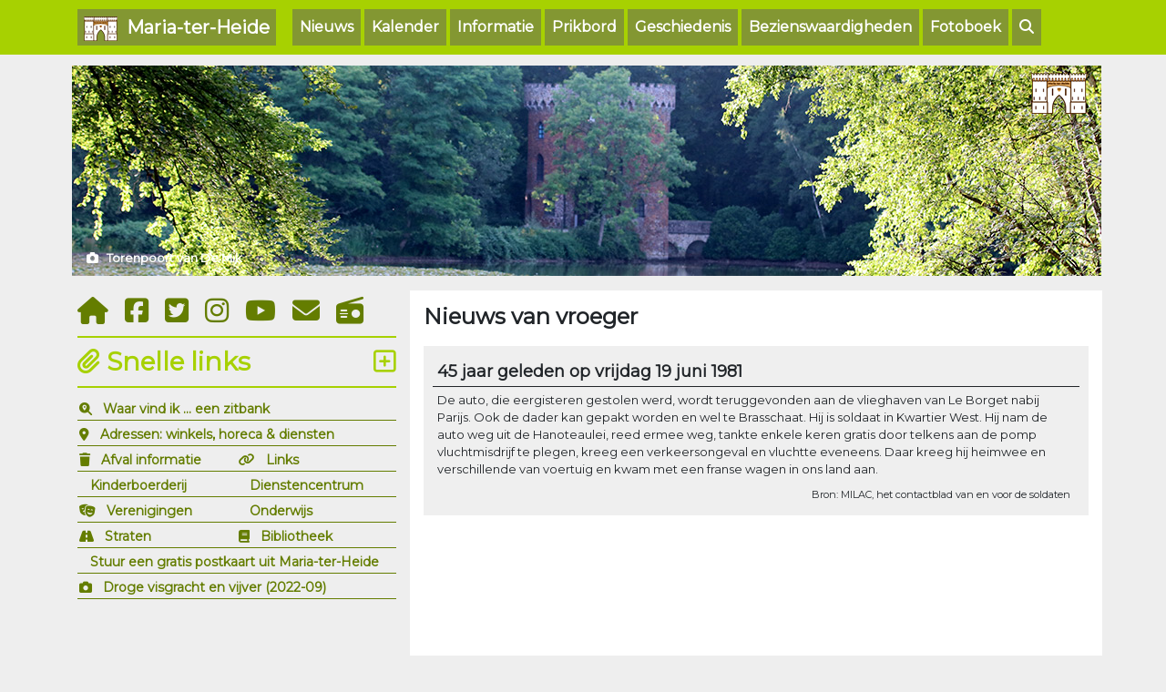

--- FILE ---
content_type: text/html; charset=UTF-8
request_url: https://www.mariaterheide.info/nieuws-van-vroeger/1981-06-19
body_size: 5355
content:
<!doctype html>
<html lang="en">
  <head>
    <title>19 juni in het verleden. Het nieuws van vroeger. | Maria-ter-Heide - Brasschaat</title>     
    <meta property="og:title" content="19 juni in het verleden. Het nieuws van vroeger. | Maria-ter-Heide - Brasschaat">
    <meta property="og:description" content="Wat gebeurde er in het verleden in Maria-ter-Heide.">
    <meta property="og:url" content="https://www.mariaterheide.info">
        <meta name="robots" content="index, follow">
    <meta http-equiv="content-type" content="text/html; charset=UTF-8">
    <meta charset="utf-8">
    <meta name="viewport" content="width=device-width, initial-scale=1, shrink-to-fit=no">
    <meta name="theme-color" content="#a7d101">
    <meta name="msapplication-TileColor" content="#da532c">        
    <link rel="apple-touch-icon" sizes="180x180" href="/images/favicon/apple-touch-icon.png">
    <link rel="icon" type="image/png" sizes="32x32" href="/images/favicon/favicon-32x32.png">
    <link rel="icon" type="image/png" sizes="16x16" href="/images/favicon/favicon-16x16.png">
    <link rel="manifest" href="/images/favicon/site.webmanifest">
    <link rel="mask-icon" href="/images/favicon/safari-pinned-tab.svg" color="#5bbad5">
    <link href="https://fonts.googleapis.com/css?family=Montserrat&display=swap" rel="stylesheet">
    <link href="/css/bootstrap.min.css" rel="stylesheet">
    <link href="/css/styles.css" rel="stylesheet">
    <link href="/css/weather-icons.css" rel="stylesheet">
    <link href="/css/font-awesome-animation.css" rel="stylesheet">
    <script src="https://kit.fontawesome.com/c7a983c6cf.js" crossorigin="anonymous"></script>
    <meta property="og:image" content="https://www.mariaterheide.info/images/og-image-mariaterheide.png">    <script async src="https://www.googletagmanager.com/gtag/js?id=UA-1659689-2"></script>
<script>
  window.dataLayer = window.dataLayer || [];
  function gtag(){dataLayer.push(arguments);}
  gtag('js', new Date());

  gtag('config', 'UA-1659689-2');
</script>
  </head>

  <body>

<nav class="navbar navbar-expand-md navbar-dark fixed-top">
<div class="container">
  <a class="navbar-brand" href="/" title="www.mariaterheide.info" style="vertical-align:middle"><img src="/images/logo-xs-wit.png" class="img-fluid" alt="Maria-ter-Heide homepage / startpagina"> &nbsp;Maria-ter-Heide</a>
  <button class="navbar-toggler" type="button" data-toggle="collapse" data-target="#navbarCollapse" aria-controls="navbarCollapse" aria-expanded="false" aria-label="Toggle navigation">
    <span class="navbar-toggler-icon"></span>
  </button>
  <div class="collapse navbar-collapse" id="navbarCollapse">
    <ul class="navbar-nav mr-auto">
       <li   class="nav-item nactive"><a href="/nieuws/index" class="nav-link" title="Nieuws uit Maria-ter-Heide">Nieuws</a></li>
       <li   class="nav-item nactive"><a href="/kalender/index" class="nav-link" title="Kalender & agenda, wat is er te doen in Maria-ter-Heide">Kalender</a></li>
       <li   class="nav-item nactive"><a href="/informatie/index" class="nav-link" title="Informatie over Maria-ter-Heide">Informatie</a></li>       
       <li   class="nav-item nactive"><a href="/prikbord/index" class="nav-link" title="Prikbord en forum, vragen en antwoorden">Prikbord</a></li>       
       <li   class="nav-item nactive"><a href="/geschiedenis/index" class="nav-link" title="De geschiedenis van Maria-ter-Heide">Geschiedenis</a></li>
       <li   class="nav-item nactive"><a href="/bezienswaardigheden/index" class="nav-link" title="Bezienswaardigheden in Maria-ter-Heide">Bezienswaardigheden</a></li> 
       <li   class="nav-item nactive"><a href="/fotoboek/index" class="nav-link" title="Fotoboek, foto's uit Maria-ter-Heide">Fotoboek</a></li>  
       <li   class="nav-item nactive"><a href="/zoeken/" class="nav-link" title="Zoeken op de Maria-ter-Heide website"><i class="fas fa-search"></i></a></li> 
       <!-- <li   class="nav-item nactive"><a href="/zoeken/" class="nav-link" title="Zoeken"><i class="fas fa-search"></i> &nbsp;Zoeken</a></li> -->      
    </ul>
  </div>
</div>
</nav>	
      
      
<div class="container">



                <div class="row header-mobile pb-2">
                 <div class="img-container font-13">
                     <img src="/images/fotos/head03.jpg" class="img-fluid" alt="Torenpoort van De Mik">
                     <div class="img-top-right"><img src="/images/watermark-logo.png" class="img-fluid" alt="Maria-ter-Heide"></div>
                     <div class="img-bottom-left"><i class="fas fa-camera"></i> &nbsp; Torenpoort van De Mik</div>
                 </div>        

                </div>
     <div class="row header-mobile pb-2">
              
     </div>
<div class="row">
    <div class="col-md-4 order-last order-md-first">

        <div class="left-social">
            <a href="/" title="Naar de startpagina / homepage"><i class="fas fa-home"></i></a> &nbsp; 
            <a href="https://www.facebook.com/mariaterheide.info/" target="_blank" title="Vind ons leuk op Facebook"><i class="fab fa-facebook-square"></i></a> &nbsp; 
            <a href="https://twitter.com/mariaterheide" target="_blank" title="Volg ons op Twitter"><i class="fab fa-twitter-square"></i></a> &nbsp; 
            <a href="https://www.instagram.com/mariaterheide.info/" target="_blank" title="Volg ons op Instagram"><i class="fab fa-instagram"></i></a> &nbsp;   
            <a href="https://www.youtube.com/channel/UCHIXAN1Tewvnwp1YhN3sPfg" target="_blank" title="Volg ons op Youtube"><i class="fab fa-youtube"></i></a> &nbsp;               
            <a href="/contact.php" title="Contacteer ons"><i class="fas fa-envelope"></i></a> &nbsp; 
            <a href="/muziekspeler/" title="Luister naar muziek" onclick="PopupPlayer(this.href);return false"><i class="fas fa-radio"></i></a>
        </div>       
        
        

        <!--
        <ul class="pb-2 bg-red"><a href="/informatie/vaccinatiecentrum-noorderkempen" title="Vaccinatiecentrum">
            <li><h3 class="left-header bg-red"><i class="fas fa-syringe fa-flip-horizontal"></i></i> &nbsp;Vaccinatiecentrum</h3></li>
        </a>
        </ul>
        -->

        <!--
                
        <ul class="pb-2">
        <li><h3 class="left-header"><i class="fas fa-frog faa-bounce animated"></i> Overzet amfibieën</h3></li>
        <li class="font-14">De amfibieën overzet vindt zoals elk jaar weer plaats in de Kerkedreef en sommige delen van de Miksebaan. Dit jaar werden al <strong>371</strong> amfibieën overgezet <small>(bron: <a href="https://www.hylawerkgroep.be/" target="_new">www.hylawerkgroep.be</a>)</small>.</li>
        <li class="font-14">Meer informatie op de <a href="/informatie/amfibieën-overzet-padden-kikkers-en-salamanders" title="Amfibieën overzet Kerkedreef en Miksebaan">amfibieën overzet pagina</a>.</li>
        </ul>
        
        -->
        
        
                
        

        <div class="pb-2">
            <h3 class="left-header"><i class="fas fa-paperclip"></i> Snelle links
                <div class="float-right"><a href="/links/index" title="Meer links uit Maria-ter-Heide en Brasschaat"><i class="far fa-plus-square"></i></a></div></h3>
                
            <table width="100%" class="snelle-links">
                <tr>
                    <td colspan="2" class="left-links"><i class="fas fa-search-location"></i> &nbsp; <a href="/waar/index" title="Waar vind ik wat">Waar vind ik ... een zitbank</a></td>                
                </tr>
                <tr>
                    <td colspan="2" class="left-links"><i class="fas fa-map-marker-alt"></i> &nbsp; <a href="/adres/index" title="Adressen van winkels, horeca en diensten">Adressen: winkels, horeca & diensten</a></td>
                </tr>
                <tr>
                    <td width="50%" class="left-links"><i class="fas fa-trash"></i> &nbsp; <a href="/informatie/afval" title="Afval informatie">Afval informatie</a></td>            
                    <td width="50%" class="left-links"><i class="fas fa-link"></i> &nbsp; <a href="/links/index" title="Links Brasschaat & Maria-ter-Heide">Links</a></td>                    
                </tr>                
                <tr>
                    <td width="50%" class="left-links"><i class="fas fa-sheep"></i> &nbsp; <a href="/bezienswaardigheden/kinderboerderij-mikerf" title="Kinderboerderij Mikerf">Kinderboerderij</a></td>            
                    <td width="50%" class="left-links"><i class="fas fa-house-return"></i> &nbsp; <a href="/informatie/dienstencentrum-maria-ter-heidehove" title="Dienstencentrum Maria-ter-Heidehove">Dienstencentrum</a></td>                    
                </tr>
                <tr>
                    <td class="left-links"><i class="fas fa-theater-masks"></i> &nbsp; <a href="/informatie/verenigingen" title="Verenigingen in Maria-ter-Heide">Verenigingen</a></td>
                    <td class="left-links"><i class="fas fa-file-certificate"></i> &nbsp; <a href="/informatie/onderwijs" title="Scholen en onderwijs in Maria-ter-Heide">Onderwijs</a></td>                  
                </tr>
                <tr>  
                    <td class="left-links"><i class="fas fa-road"></i> &nbsp; <a href="/straat/index" title="Straten en stratenplan">Straten</a></td>                      
                    <td class="left-links"><i class="fas fa-book"></i> &nbsp; <a href="/informatie/bibliotheek-schooluitleenpunt" title="Bibliotheek Maria-ter-Heide">Bibliotheek</a></td>
                </tr>
                <tr>
                    <td colspan="2" class="left-links"><i class="fas fa-mailbox"></i> &nbsp; <a href="/postkaart/" title="Stuur een gratis Maria-ter-Heide postkaart">Stuur een gratis postkaart uit Maria-ter-Heide</a></td>
                </tr>                
                                <tr>
                    <td colspan="2" class="left-links"><i class="fas fa-camera"></i> &nbsp; <a href="/fotoboek/droge-visgracht-en-vijver-2022-09" title="Droge visgracht en vijver (2022-09)">Droge visgracht en vijver (2022-09)</a></td>
                </tr>                
            </table>
        </div>                

        <div class="pb-2">
            <script async src="https://pagead2.googlesyndication.com/pagead/js/adsbygoogle.js"></script>
            <!-- maria-ter-heide.info (square) -->
            <ins class="adsbygoogle"
                 style="display:block"
                 data-ad-client="ca-pub-0445843455395339"
                 data-ad-slot="3686763338"
                 data-ad-format="auto"
                 data-full-width-responsive="true"></ins>
            <script>
                (adsbygoogle = window.adsbygoogle || []).push({});
            </script>
        </div>

        <hr class="hr-greenlight">
        
        <form role="form" action="/zoeken-redirect.php" method="post">

          <div class="input-group pb-3">
              <input type="text" name="q" class="form-control" placeholder="Zoeken op de website" required>
              <div class="input-group-append">
              <input type="submit" name="submit" value="Zoeken" class="btn btn-primary">
              </div>            
          </div> 
        </form> 
        
        
        
            <div class="pb-2">
                <h3 class="left-header"><i class="fas fa-history"></i> Nieuws van vroeger
                <div class="float-right"><a href="/nieuws-van-vroeger/index" title="Meer nieuws van vroeger"><i class="far fa-plus-square"></i></a></div></h3>


                
                    <div class="left-text"><i class="fas fa-history"></i> &nbsp;<strong>26 januari 1989</strong> <small>(37 jaar geleden)</small></div>
                    <div class="left-text pb-2">Aan de uitgang van de Burletheide aan de Bredabaan wordt een nieuw bushokje gebouwd. 
                    <a href="/nieuws-van-vroeger/index" title="Lees meer nieuws van vroeger"><i class="fas fa-glasses"></i> &nbsp;lees meer nieuws van vroeger</a></div>
                
            </div>

        
        <div class="pb-2">
            <h3 class="left-header"><i class="far fa-calendar-alt"></i> Kalender
                <div class="float-right"><a href="/kalender/index" title="Meer kalender"><i class="far fa-plus-square"></i></a></div>
            </h3>
            <table width="100%">
                        </table>
        </div>
   
        <div class="pb-2">
            <h3 class="left-header"><i class="fas fa-bus"></i> Openbaar vervoer</h3>
                            <div class="font-14 pb-1"><i class="fas fa-road color-grey"></i> &nbsp; De volgende bus <strong>640</strong> richting Antwerpen is om <strong>06:22 uur</strong> (halte Kerk MTH).</div>
                             
            <div class="font-14 pb-1"><i class="fas fa-road color-grey"></i> &nbsp; De volgende buurtbus richting Mariaburg (halte Bibliotheek MTH) is om <strong>08:32 uur</strong></div>
                
               
                <!--
                <div class="font-14 pb-1"><i class="fas fa-road color-grey"></i> &nbsp; Door de maatregelen in verband met het coronavirus rijdt de buurtbus niet van 
                    17 maart 2020 tot 4 mei 2020.</div>
                 -->

            <div class="font-11 color-grey border-fine"><i class="fas fa-info-circle"></i>&nbsp; Uren kunnen verschillen op feestdagen en in vakanties!</div>

        </div>                    


        <div class="pb-1">
            <h3 class="left-header"><i class="far fa-image"></i> Foto moment</h3>
            
            <div class="img-container pb-2 font-14">
                <img src="/images/fotos/5dk0Nd.jpg" width="100%" alt="Kerk en café Belle Vue"></a>
                <div class="img-bottom-left"><i class="fas fa-camera"></i> &nbsp; Kerk en café Belle Vue</div>
            </div>                

            <div class="font-11 color-grey border-fine"><i class="far fa-envelope"></i>&nbsp; Een kiekje insturen? Mail <a href="mailto:foto@mariaterheide.info" title="foto@mariaterheide.info">foto@mariaterheide.info</a></div>                

        </div> 
        
        <hr class="hr-greenlight">
        
    </div>            
            
    <div class="col-md-8 mainbody">
              <div class="panel">
              
              <div class="row">
              	<div class="col-sm-12">
                    
            
              <h2 class="detail">Nieuws van vroeger</h2>
              
                              
              
              <div class="nieuws-block">
              <div class="nieuws-header">45 jaar geleden op vrijdag 19 juni 1981</div>    
              <div class="nieuws-body">De auto, die eergisteren gestolen werd, wordt teruggevonden aan de vlieghaven van Le Borget nabij Parijs. Ook de dader kan gepakt worden en wel te Brasschaat. Hij is soldaat in Kwartier West. Hij nam de auto weg uit de Hanoteaulei, reed ermee weg, tankte enkele keren gratis door telkens aan de pomp vluchtmisdrijf te plegen, kreeg een verkeersongeval en vluchtte eveneens. Daar kreeg hij heimwee en verschillende van voertuig en kwam met een franse wagen in ons land aan.</div>
              <div class="nieuws-footer">Bron: MILAC, het contactblad van en voor de soldaten</div>
              </div>  
              <div class="pb-2"><script async src="https://pagead2.googlesyndication.com/pagead/js/adsbygoogle.js"></script>
<!-- maria-ter-heide.info (horizontal) -->
<ins class="adsbygoogle"
     style="display:block"
     data-ad-client="ca-pub-0445843455395339"
     data-ad-slot="9705376779"
     data-ad-format="auto"
     data-full-width-responsive="true"></ins>
<script>
     (adsbygoogle = window.adsbygoogle || []).push({});
</script></div>              
                                   
                            
              <br />
              
              <h4 class="kalender">Meer nieuws van vroeger <small class="font-11">(willekeurige dagen)</small></h4>
              
              <table class="table main">
                <tbody>
              
                 

                  <tr>
                    <td><i class="fas fa-history color-greendark"></i> &nbsp;<a href="/nieuws-van-vroeger/1971-11-07" title="zondag 07 november 1971">zondag 07 november 1971</a></td>
                  </tr>
                  
                    

                  <tr>
                    <td><i class="fas fa-history color-greendark"></i> &nbsp;<a href="/nieuws-van-vroeger/1980-05-19" title="maandag 19 mei 1980">maandag 19 mei 1980</a></td>
                  </tr>
                  
                    

                  <tr>
                    <td><i class="fas fa-history color-greendark"></i> &nbsp;<a href="/nieuws-van-vroeger/1979-10-19" title="vrijdag 19 oktober 1979">vrijdag 19 oktober 1979</a></td>
                  </tr>
                  
                    

                  <tr>
                    <td><i class="fas fa-history color-greendark"></i> &nbsp;<a href="/nieuws-van-vroeger/1967-04-20" title="donderdag 20 april 1967">donderdag 20 april 1967</a></td>
                  </tr>
                  
                    

                  <tr>
                    <td><i class="fas fa-history color-greendark"></i> &nbsp;<a href="/nieuws-van-vroeger/1988-04-27" title="woensdag 27 april 1988">woensdag 27 april 1988</a></td>
                  </tr>
                  
                   
              
              
                </tbody>
                            </table>
              
              
              
              
              
              <br /><br />
                
                  

                </div>
                    </div>

               
             	</div>
      	</div> 
  	</div>
    
        
  
    <div class="row">
        <div class="col-sm-12 mainbody">

        <footer class="py-4 text-white-50">

            <div class=" d-none d-sm-block">
                
                
                
                
                
<table class="table footer">
<tbody>
<tr>
        
<td><i class="fas fa-location-arrow"></i>&nbsp;<a href="/geschiedenis/drieluik-kerk-maria-ter-heide">Drieluik</a></td>
<td><i class="fas fa-location-arrow"></i>&nbsp;<a href="/geschiedenis/het-beelenhof-bellenhof">Het Beelenhof (Bellenhof)</a></td>
<td><i class="fas fa-location-arrow"></i>&nbsp;<a href="/informatie/verenigingen">Verenigingen</a></td>
<td><i class="fas fa-location-arrow"></i>&nbsp;<a href="/informatie/meettoren-in-de-inslag">Meettoren in De Inslag</a></td>
</tr><tr>
<td><i class="fas fa-location-arrow"></i>&nbsp;<a href="/geschiedenis/familie-della-faille-de-leverghem">Familie della Faille de Leverghem</a></td>
<td><i class="fas fa-location-arrow"></i>&nbsp;<a href="/informatie/afval">Afval</a></td>
<td><i class="fas fa-location-arrow"></i>&nbsp;<a href="/informatie/hondenweides-hondenlosloopzone">Hondeweides</a></td>
<td><i class="fas fa-location-arrow"></i>&nbsp;<a href="/bezienswaardigheden/monument-wachten-op-antonius">Monument: Wachten op Antonius</a></td>
</tr><tr>
<td><i class="fas fa-location-arrow"></i>&nbsp;<a href="/geschiedenis/de-inslag-het-goed-van-loos">De Inslag</a></td>
<td><i class="fas fa-location-arrow"></i>&nbsp;<a href="/geschiedenis/de-mik">De Mik</a></td>
<td><i class="fas fa-location-arrow"></i>&nbsp;<a href="/bezienswaardigheden/monument-zonder-titel">Monument: Zonder titel</a></td>
<td><i class="fas fa-location-arrow"></i>&nbsp;<a href="/informatie/nuttige-telefoonnummers">Nuttige telefoonnummers</a></td>
</tr><tr>
<td><i class="fas fa-location-arrow"></i>&nbsp;<a href="/geschiedenis/de-groene-jager">De Groene Jager</a></td>
<td><i class="fas fa-location-arrow"></i>&nbsp;<a href="/geschiedenis/maria-ter-heide-in-films-en-series">Films en series</a></td>
<td><i class="fas fa-location-arrow"></i>&nbsp;<a href="/bezienswaardigheden/sprookjespad-in-park-de-mik">Sprookjespad</a></td>
<td><i class="fas fa-location-arrow"></i>&nbsp;<a href="/informatie/amfibieën-overzet-padden-kikkers-en-salamanders">Amfibieenoverzet</a></td>
</tr><tr>
<td><i class="fas fa-location-arrow"></i>&nbsp;<a href="/bezienswaardigheden/monument-houwitser-sp-m108">Monument: Houwitser SP M108</a></td>
<td><i class="fas fa-location-arrow"></i>&nbsp;<a href="/geschiedenis/baron-fréderick-de-beelen-bertholff">Baron Fréderick de Beelen-Bertholff</a></td>
<td><i class="fas fa-location-arrow"></i>&nbsp;<a href="/informatie/onderwijs">Onderwijs</a></td>
<td><i class="fas fa-location-arrow"></i>&nbsp;<a href="/bezienswaardigheden/kunstwerk-color-the-flow">Kunstwerk: Color the flow</a></td></tr>
</tbody>
</table>
                
                
                
                
                
                
                
                
                
                
                
                
                
                
                
                
                
            </div>

          <div class="row" style="padding-top: 15px;">
                <div class="col-md-12 text-center" style="font-size: 13px; border-top: 1px solid; border-bottom: 1px solid; padding-top: 10px; padding-bottom: 10px;">
                    &copy; 2003 - 2026 <strong>mariaterheide.info</strong> - Wouter, Joost & Jan jr. Hodister | <a href="gebruikers-toestemmingsbeleid.php">Gebruikers toestemmingsbeleid</a>
                </div> 

          </div>

      </footer>      
            </div>

    </div>        
</div>      
      
     &nbsp;
     
    <script type="text/javascript" src="/js/mariaterheide.js"></script>
    <script type="text/javascript" src="https://ajax.googleapis.com/ajax/libs/jquery/3.4.1/jquery.min.js"></script>
    <script type="text/javascript" src="/js/bootstrap.min.js"></script>
    <script type="text/javascript" src="/js/ticker.js"></script>
      
      
  </body>
</html>


--- FILE ---
content_type: text/html; charset=utf-8
request_url: https://www.google.com/recaptcha/api2/aframe
body_size: 266
content:
<!DOCTYPE HTML><html><head><meta http-equiv="content-type" content="text/html; charset=UTF-8"></head><body><script nonce="J_FeM-3k-0gLs5tDpn6mQg">/** Anti-fraud and anti-abuse applications only. See google.com/recaptcha */ try{var clients={'sodar':'https://pagead2.googlesyndication.com/pagead/sodar?'};window.addEventListener("message",function(a){try{if(a.source===window.parent){var b=JSON.parse(a.data);var c=clients[b['id']];if(c){var d=document.createElement('img');d.src=c+b['params']+'&rc='+(localStorage.getItem("rc::a")?sessionStorage.getItem("rc::b"):"");window.document.body.appendChild(d);sessionStorage.setItem("rc::e",parseInt(sessionStorage.getItem("rc::e")||0)+1);localStorage.setItem("rc::h",'1769403170227');}}}catch(b){}});window.parent.postMessage("_grecaptcha_ready", "*");}catch(b){}</script></body></html>

--- FILE ---
content_type: text/css
request_url: https://www.mariaterheide.info/css/styles.css
body_size: 2116
content:

body {
    font-family: 'Montserrat', sans-serif;
    min-height: 75rem;
    padding-top: 4.5rem;
    background-color: #eee;    
}

.navbar {
    background-color:#a7d101;
    color:#666666;
    border:0;
    border-radius:0;
}

.navbar-dark .navbar-brand {
    color: #ffffff;
    font-weight: bold;
    background-color: #839732;
    padding-left: 7px;
    padding-right: 7px;
}

.navbar-dark .navbar-nav .nav-link {
    color: #ffffff;
}

.navbar-nav .active {
    color: #fff;
    background-color: #647d00;
    margin: 2px
}

.navbar-nav .nactive {
    color: #fff;
    background-color: #839732;
    margin: 2px
}

.navbar-nav .nav-link {
    padding-right: 0;
    padding-left: 10px;
}

.panel {
    min-height: 1250px;
}


header {
	min-height: 230px;
  	margin-bottom: 10px;
}

.main td {
	background-color:#efefef;
        font-size: 14px;
}

.small td {
	background-color:#efefef;
        font-size: 12px;
}

.footer td {
	background-color:#ffffff;
        font-size: 12px;
        color: #647d00;
        font-weight: bold;
        border-bottom: 1px solid #dee2e6;
}



footer ul li a {
    color: #647d00;
    font-size: 12px;
}

ul {
    margin: 0;
    padding: 0;
    list-style-type: none;
}

a {
    color: #647d00;
    font-weight: bold;
}

a:hover {
    text-decoration: none;
}

p {
    font-size: 14px;
}

h1 {
        padding: 15px 0px 15px 0px;
        font-size: 26px;
        font-weight: bold;
}

h2.detail {
        padding: 15px 0px 10px 0px;
        font-size: 24px;
        font-weight: bold;
}

h3.left-header {
    padding-top: 10px;
    padding-bottom: 10px;
    border-top: 2px solid #a7d101;    
    border-bottom: 2px solid #a7d101;
    font-weight: bold;
}

h3.left-header.bg-red {
    background-color: #d12b01;
    color: #ffffff;
    padding-left: 15px;
    border-top: 2px solid #ffffff; 
    border-bottom: 2px solid #ffffff; 
}

h3.left-header a {
    color: #a7d101;    
 }

h4.kalender {
        margin-top: -10px;
        padding: 0px 0px 0px 0px;
        font-size: 20px;
        font-weight: bold;
}

h4.sub {
        margin-top: -10px;
        padding: 0px 0px 0px 0px;
        font-size: 20px;
        font-weight: bold;
}

h4.sub-small {
        margin-top: -10px;
        padding: 0px 0px 0px 0px;
        font-size: 15px;
        font-weight: bold;
}

input {
    font-size: 34px;
}


.form-control {
    font-size: 14px;
}


/* left zoekform */

.has-search .form-control {
    padding-left: 2.375rem;
}

.has-search .form-control-feedback {
    position: absolute;
    z-index: 2;
    display: block;
    width: 2.375rem;
    height: 2.375rem;
    line-height: 2.375rem;
    text-align: center;
    pointer-events: none;
    color: #aaa;
}


.btn {
    border-radius: 0;
}

.btn-primary:hover {
    color: #fff;
    background-color: #647d00;
}

.btn-primary {
    color: #fff;
    background-color: #839732;
    margin: 2px;
    border: 0px;
}

alert {
        font-size: 13px;
        font-weight: bold;
}

.alert-success {
    font-size: 13px;
    font-weight: bold;
}

.alert-danger {
    font-size: 13px;
    font-weight: bold;
}

label {
        font-size: 13px;
        font-weight: bold;
}

.alert {
    position: relative;
    padding: 8px;
}

.alert-primary {
    color: #666666;
    font-size:13px;
    background-color: #eeeeee;
    border-color: #bbbbbb;
    
}

.text {
    font-size: 14px;
}

.text-ul {
    margin-left: 20px;
    padding: 0px;
    list-style-type: circle;
    font-size: 14px;
}

.li-mth {
   background:url('/images/links-mth.png') no-repeat no-repeat;
   padding-left: 45px;
   padding-bottom: 10px
}
.li-bra {
   background:url('/images/links-bra.png') no-repeat no-repeat;
   padding-left: 45px;
   padding-bottom: 10px
}

bg-red {
	background-color: #2020ff;
}

.mainbody {
	background-color:#fff;
}

.disabled {
	background-color:#f2f2f2;
        color:#cccccc;
        font-size: 12px;
}

.disabled a {
	color:#cccccc;
}

.fa-map-pin-white {
	color:#ffffff;
}

.left-header {
    color: #a7d101;
}

.left-links {
        padding: 5px 0px 1px 2px;
        font-size: 14px;
        font-weight: bold;
        color: #647d00;
        border-bottom: solid 1px #647d00;
}

.left-social {
        padding-bottom: 5px;
        font-size: 24px; 
        color: #a7d101; 
}

.left-social a {
        font-size: 30px;
        color: #647d00;        
}

.left-social a:hover {
        font-size: 30px; 
        color: #a7d101;        
}

.left-links > a {
    color: #647d00;
}

.left-links > a:hover {
    text-decoration: none;
}

.left-text-header {
        font-size: 15px;
        font-weight: bold;
        text-decoration: underline;
}

.left-text {
        font-size: 14px;
}

.hr-greenlight {
    border-bottom: 2px solid #a7d101;
    margin-top: 5px;
    margin-bottom: 10px;
}

.hr-greendark {
    border-bottom: solid 1px #647d00;
    margin-top: 5px;
    margin-bottom: 10px;
}

.nieuws-block {
	background-color:#efefef;
        padding: 10px 10px 10px 10px;
}

.nieuws-header {
        padding: 5px 10px 2px 5px;
        font-size: 18px;
        font-weight: bold;
        text-align: left;
        border-bottom: 1px solid;
}

.nieuws-body {
	padding: 5px 10px 5px 5px;
        font-size: 13px;
        text-align: left;
}

.nieuws-block .big {
        font-size: 15px;
}

.nieuws-footer {
        padding: 5px 10px 5px 10px;
        font-size: 11px;
        text-align: right;
}

.weer-icon {
   color: #647d00;
   font-size: 100px;
   text-align: center;
    
}
.weer-description {
        color: #647d00;
        font-size: 14px;
        font-weight: bold;
        text-align: center;        
}

.weer-text {
        font-size: 14px;
}

weer-sup { 
  vertical-align: super;
  font-size: smaller;
}

.weer-table-td {
        border-bottom: solid 1px #647d00;
        line-height: 25px;
}

.anchor {
  position: absolute;
  left: 0px;
  top: -70px;
}

@media (max-width: 660px){
	.header-mobile {
		margin-left: -6px !important;
                margin-right: -6px !important;
	}
}

@media (max-width: 1920px){
	.header-mobile {
		margin-left: -6px !important;
	}
}



.padding-right-0 {
    padding-right:0;
}

.afval-table th {
    border-bottom: solid 1px #647d00;
    border-right: solid 1px #647d00;
    text-align: center;
}

.afval-table td {
    text-align: center;
}

.afval-table-th {
    writing-mode: vertical-rl;
    text-orientation: mixed;
    text-align: center;
    font-size: 13px;    
}

.afval-icon-green {
    padding-top: 8px;
    padding-bottom: 12px;     
    color: #a7d101;
    font-size: 22px;
    text-align: center;
}

.afval-icon-red {
    padding-top: 8px;    
    padding-bottom: 8px; 
    color: #d12b01;
    font-size: 22px;
}

.afval-icon-orange {
    padding-top: 8px;    
    padding-bottom: 8px; 
    color: #f5bb2d;
    font-size: 22px;
}

.afval-icon-grey {
    padding-top: 8px;    
    padding-bottom: 8px; 
    color: #eeeeee;
    font-size: 22px;
}

.afval-tekst-kerst {
    color: #d12b01;
    font-size: 12px;
    font-weight: bold;
}

.afval-icon-kerst {
    color: #647d00;
    font-size: 45px;
}

.adres-link {
    font-weight: normal;
}


.border-fine {
    position: relative;
    padding: 3px;
    border: 1px solid rgba(0,0,0,.1);
    border-radius: .25rem;
}

.table-line td {
    border-bottom: 1px solid rgba(0,0,0,.1) !important;
    vertical-align: top;
}

.info-box-primary {
    color: #666666;
    font-size: 13px;
    background-color: #eeeeee;
    border-color: #bbbbbb;
    position: relative;
    padding: 8px;
    margin-bottom: 5px;
    border: 1px solid transparent;
    /* border-radius: .25rem; */   
}




/* Container holding the image and the text */
.img-container {
  position: relative;
  /* text-align: center; */
  color: #ffffff;
  font-weight: bold;
}

/* Bottom left text */
.img-bottom-left {
  position: absolute;
  bottom: 10px;
  left: 16px;
}

/* Top left text */
.img-top-left {
  position: absolute;
  top: 8px;
  left: 16px;
}

/* Top right text */
.img-top-right {
  position: absolute;
  top: 8px;
  right: 16px;
}

/* Bottom right text */
.img-bottom-right {
  position: absolute;
  bottom: 10px;
  right: 16px;
}

/* Centered text */
.img-centered {
  position: absolute;
  top: 50%;
  left: 50%;
  transform: translate(-50%, -50%);
}





.links td {
	background-color:#ffffff;
        font-size: 14px;
        color: #647d00;
        font-weight: bold;
        border-bottom: 1px solid #dee2e6;
}

.links ul li a {
    color: #647d00;
    font-size: 12px;
}








/**
 * pagination
 * --------------------------------------------------
 */
.pagination > li > a, .pagination > li > span {
  color: #434a54;
  background-color: white;
  border-color: #ccd1d9;
}
.pagination > li > a:hover, .pagination > li > span:hover, .pagination > li > a:focus, .pagination > li > span:focus {
  color: white;
  background-color: #ccd1d9;
  border-color: #ccd1d9;
}
.pagination > .active > a, .pagination > .active > span, .pagination > .active > a:hover, .pagination > .active > span:hover, .pagination > .active > a:focus, .pagination > .active > span:focus {
  color: white;
  background-color: #839732;
  border-color: #839732;
}
.pagination > .disabled > span, .pagination > .disabled > span:hover, .pagination > .disabled > span:focus, .pagination > .disabled > a, .pagination > .disabled > a:hover, .pagination > .disabled > a:focus {
  color: #e6e9ed;
  background-color: white;
  border-color: #ccd1d9;
}
.pagination > li > a, .pagination > li > span {
    position: relative;
    float: left;
    padding: 6px 12px;
    margin-left: -1px;
    line-height: 1.42857143;
    color: #647d00;
    font-weight: normal;
    text-decoration: none;
    background-color: #fff;
    border: 1px solid #ddd;
}


/**
 * ticker
 * --------------------------------------------------
 */

.ticker-container {
	width: 100%;
	height: 30px;
	overflow: hidden;
}
.ticker-text {
    height: 150%;
    white-space:nowrap;
    display:inline-block;
    font-size: 15px;
    font-weight: bold;
    padding-top: 5px;
}


.font-11 {
    font-size: 11px;
}

.font-12 {
    font-size: 12px;
}

.font-13 {
    font-size: 13px;
}

.font-14 {
    font-size: 14px;
}

.font-20 {
    font-size: 24px;
}

.font-28 {
    font-size: 28px;
}

.color-white {
    color: #ffffff;
}

.color-red {
    color: #d12b01;
}

.color-orange {
    color: #f5bb2d;
}

.color-grey {
    color: #666666;
}

.color-greenlight {
    color: #a7d101;
}

.color-greendark {
    color: #647d00;
}

.background-color-grey {
	background-color:#efefef;
}

.background-color-greenlight {
	background-color: #a7d101;
}